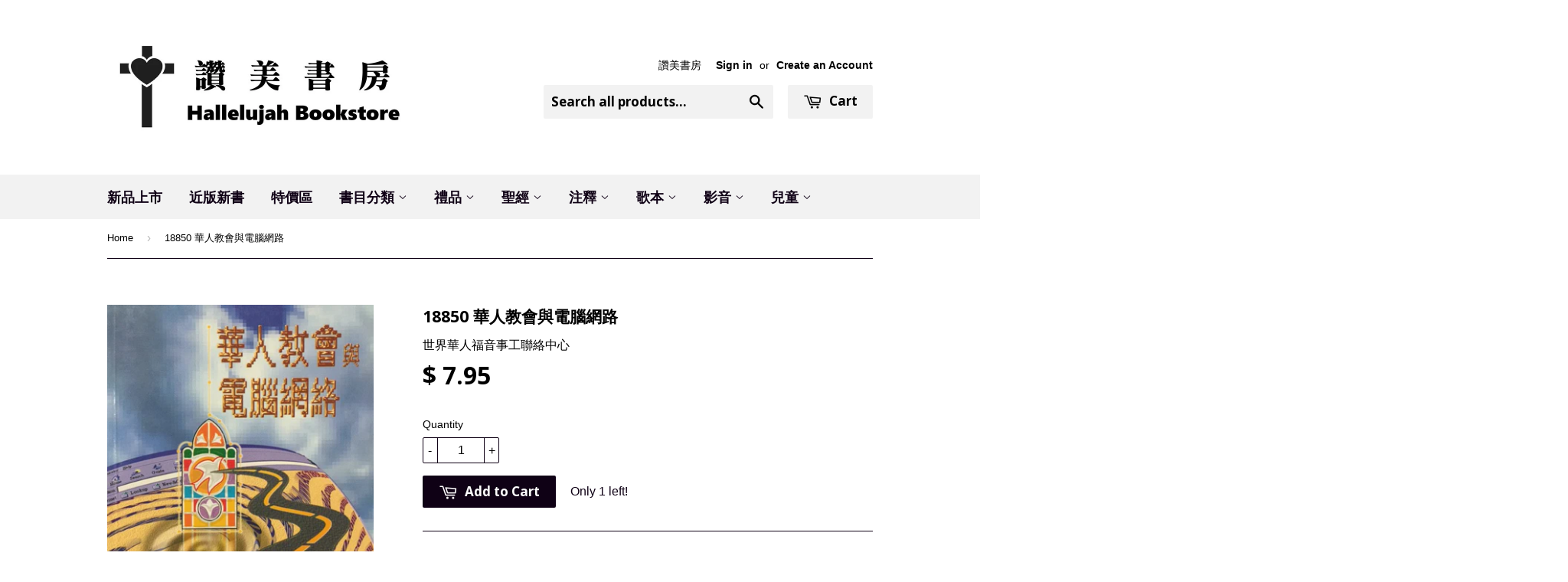

--- FILE ---
content_type: text/html; charset=utf-8
request_url: https://ccbookstore.com/products/18850
body_size: 18309
content:
<!doctype html>
<!--[if lt IE 7]><html class="no-js lt-ie9 lt-ie8 lt-ie7" lang="en"> <![endif]-->
<!--[if IE 7]><html class="no-js lt-ie9 lt-ie8" lang="en"> <![endif]-->
<!--[if IE 8]><html class="no-js lt-ie9" lang="en"> <![endif]-->
<!--[if IE 9 ]><html class="ie9 no-js"> <![endif]-->
<!--[if (gt IE 9)|!(IE)]><!--> <html class="no-touch no-js"> <!--<![endif]-->
<head>

  <!-- Basic page needs ================================================== -->
  <meta charset="utf-8">
  <meta http-equiv="X-UA-Compatible" content="IE=edge,chrome=1">

  
  <link rel="shortcut icon" href="//ccbookstore.com/cdn/shop/t/6/assets/favicon.png?v=38584816251632367901470004928" type="image/png" />
  

  <!-- Title and description ================================================== -->
  <title>
  18850 華人教會與電腦網路 &ndash; Hallelujah Bookstore
  </title>

  
  <meta name="description" content="出版社: 世 界 華 人 福 音 事 工 聯 絡 中 心  出版時間:1998 146頁 #35">
  

  <!-- Product meta ================================================== -->
  
  <meta property="og:type" content="product">
  <meta property="og:title" content="18850 	華人教會與電腦網路">
  <meta property="og:url" content="https://ccbookstore.com/products/18850">
  
  <meta property="og:image" content="http://ccbookstore.com/cdn/shop/products/7_c97f6d4e-ffe3-4c27-9fd3-510a7f40d2b4_grande.JPG?v=1455060992">
  <meta property="og:image:secure_url" content="https://ccbookstore.com/cdn/shop/products/7_c97f6d4e-ffe3-4c27-9fd3-510a7f40d2b4_grande.JPG?v=1455060992">
  
  <meta property="og:price:amount" content="7.95">
  <meta property="og:price:currency" content="USD">


  <meta property="og:description" content="出版社: 世 界 華 人 福 音 事 工 聯 絡 中 心  出版時間:1998 146頁 #35">

  <meta property="og:site_name" content="Hallelujah Bookstore">

  


<meta name="twitter:card" content="summary">



  <meta name="twitter:card" content="product">
  <meta name="twitter:title" content="18850 	華人教會與電腦網路">
  <meta name="twitter:description" content="出版社: 世 界 華 人 福 音 事 工 聯 絡 中 心 



出版時間:1998






146頁
#35



">
  <meta name="twitter:image" content="https://ccbookstore.com/cdn/shop/products/7_c97f6d4e-ffe3-4c27-9fd3-510a7f40d2b4_medium.JPG?v=1455060992">
  <meta name="twitter:image:width" content="240">
  <meta name="twitter:image:height" content="240">



  <!-- Helpers ================================================== -->
  <link rel="canonical" href="https://ccbookstore.com/products/18850">
  <meta name="viewport" content="width=device-width,initial-scale=1">

  
  <!-- Ajaxify Cart Plugin ================================================== -->
  <link href="//ccbookstore.com/cdn/shop/t/6/assets/ajaxify.scss.css?v=116500884270569156121647627966" rel="stylesheet" type="text/css" media="all" />
  

  <!-- CSS ================================================== -->
  <link href="//ccbookstore.com/cdn/shop/t/6/assets/timber.scss.css?v=87944977827447595751757015880" rel="stylesheet" type="text/css" media="all" />
  

  
    
    
    <link href="//fonts.googleapis.com/css?family=Open+Sans:700" rel="stylesheet" type="text/css" media="all" />
  


  



  <!-- Header hook for plugins ================================================== -->
  <script>window.performance && window.performance.mark && window.performance.mark('shopify.content_for_header.start');</script><meta id="shopify-digital-wallet" name="shopify-digital-wallet" content="/9943438/digital_wallets/dialog">
<meta name="shopify-checkout-api-token" content="8a537db82b53ae456117e5f044c2110f">
<link rel="alternate" type="application/json+oembed" href="https://ccbookstore.com/products/18850.oembed">
<script async="async" src="/checkouts/internal/preloads.js?locale=en-US"></script>
<link rel="preconnect" href="https://shop.app" crossorigin="anonymous">
<script async="async" src="https://shop.app/checkouts/internal/preloads.js?locale=en-US&shop_id=9943438" crossorigin="anonymous"></script>
<script id="apple-pay-shop-capabilities" type="application/json">{"shopId":9943438,"countryCode":"US","currencyCode":"USD","merchantCapabilities":["supports3DS"],"merchantId":"gid:\/\/shopify\/Shop\/9943438","merchantName":"Hallelujah Bookstore","requiredBillingContactFields":["postalAddress","email","phone"],"requiredShippingContactFields":["postalAddress","email","phone"],"shippingType":"shipping","supportedNetworks":["visa","masterCard","amex","discover","elo","jcb"],"total":{"type":"pending","label":"Hallelujah Bookstore","amount":"1.00"},"shopifyPaymentsEnabled":true,"supportsSubscriptions":true}</script>
<script id="shopify-features" type="application/json">{"accessToken":"8a537db82b53ae456117e5f044c2110f","betas":["rich-media-storefront-analytics"],"domain":"ccbookstore.com","predictiveSearch":true,"shopId":9943438,"locale":"en"}</script>
<script>var Shopify = Shopify || {};
Shopify.shop = "alleluia-bookstore.myshopify.com";
Shopify.locale = "en";
Shopify.currency = {"active":"USD","rate":"1.0"};
Shopify.country = "US";
Shopify.theme = {"name":"Supply","id":45388356,"schema_name":null,"schema_version":null,"theme_store_id":679,"role":"main"};
Shopify.theme.handle = "null";
Shopify.theme.style = {"id":null,"handle":null};
Shopify.cdnHost = "ccbookstore.com/cdn";
Shopify.routes = Shopify.routes || {};
Shopify.routes.root = "/";</script>
<script type="module">!function(o){(o.Shopify=o.Shopify||{}).modules=!0}(window);</script>
<script>!function(o){function n(){var o=[];function n(){o.push(Array.prototype.slice.apply(arguments))}return n.q=o,n}var t=o.Shopify=o.Shopify||{};t.loadFeatures=n(),t.autoloadFeatures=n()}(window);</script>
<script>
  window.ShopifyPay = window.ShopifyPay || {};
  window.ShopifyPay.apiHost = "shop.app\/pay";
  window.ShopifyPay.redirectState = null;
</script>
<script id="shop-js-analytics" type="application/json">{"pageType":"product"}</script>
<script defer="defer" async type="module" src="//ccbookstore.com/cdn/shopifycloud/shop-js/modules/v2/client.init-shop-cart-sync_BT-GjEfc.en.esm.js"></script>
<script defer="defer" async type="module" src="//ccbookstore.com/cdn/shopifycloud/shop-js/modules/v2/chunk.common_D58fp_Oc.esm.js"></script>
<script defer="defer" async type="module" src="//ccbookstore.com/cdn/shopifycloud/shop-js/modules/v2/chunk.modal_xMitdFEc.esm.js"></script>
<script type="module">
  await import("//ccbookstore.com/cdn/shopifycloud/shop-js/modules/v2/client.init-shop-cart-sync_BT-GjEfc.en.esm.js");
await import("//ccbookstore.com/cdn/shopifycloud/shop-js/modules/v2/chunk.common_D58fp_Oc.esm.js");
await import("//ccbookstore.com/cdn/shopifycloud/shop-js/modules/v2/chunk.modal_xMitdFEc.esm.js");

  window.Shopify.SignInWithShop?.initShopCartSync?.({"fedCMEnabled":true,"windoidEnabled":true});

</script>
<script>
  window.Shopify = window.Shopify || {};
  if (!window.Shopify.featureAssets) window.Shopify.featureAssets = {};
  window.Shopify.featureAssets['shop-js'] = {"shop-cart-sync":["modules/v2/client.shop-cart-sync_DZOKe7Ll.en.esm.js","modules/v2/chunk.common_D58fp_Oc.esm.js","modules/v2/chunk.modal_xMitdFEc.esm.js"],"init-fed-cm":["modules/v2/client.init-fed-cm_B6oLuCjv.en.esm.js","modules/v2/chunk.common_D58fp_Oc.esm.js","modules/v2/chunk.modal_xMitdFEc.esm.js"],"shop-cash-offers":["modules/v2/client.shop-cash-offers_D2sdYoxE.en.esm.js","modules/v2/chunk.common_D58fp_Oc.esm.js","modules/v2/chunk.modal_xMitdFEc.esm.js"],"shop-login-button":["modules/v2/client.shop-login-button_QeVjl5Y3.en.esm.js","modules/v2/chunk.common_D58fp_Oc.esm.js","modules/v2/chunk.modal_xMitdFEc.esm.js"],"pay-button":["modules/v2/client.pay-button_DXTOsIq6.en.esm.js","modules/v2/chunk.common_D58fp_Oc.esm.js","modules/v2/chunk.modal_xMitdFEc.esm.js"],"shop-button":["modules/v2/client.shop-button_DQZHx9pm.en.esm.js","modules/v2/chunk.common_D58fp_Oc.esm.js","modules/v2/chunk.modal_xMitdFEc.esm.js"],"avatar":["modules/v2/client.avatar_BTnouDA3.en.esm.js"],"init-windoid":["modules/v2/client.init-windoid_CR1B-cfM.en.esm.js","modules/v2/chunk.common_D58fp_Oc.esm.js","modules/v2/chunk.modal_xMitdFEc.esm.js"],"init-shop-for-new-customer-accounts":["modules/v2/client.init-shop-for-new-customer-accounts_C_vY_xzh.en.esm.js","modules/v2/client.shop-login-button_QeVjl5Y3.en.esm.js","modules/v2/chunk.common_D58fp_Oc.esm.js","modules/v2/chunk.modal_xMitdFEc.esm.js"],"init-shop-email-lookup-coordinator":["modules/v2/client.init-shop-email-lookup-coordinator_BI7n9ZSv.en.esm.js","modules/v2/chunk.common_D58fp_Oc.esm.js","modules/v2/chunk.modal_xMitdFEc.esm.js"],"init-shop-cart-sync":["modules/v2/client.init-shop-cart-sync_BT-GjEfc.en.esm.js","modules/v2/chunk.common_D58fp_Oc.esm.js","modules/v2/chunk.modal_xMitdFEc.esm.js"],"shop-toast-manager":["modules/v2/client.shop-toast-manager_DiYdP3xc.en.esm.js","modules/v2/chunk.common_D58fp_Oc.esm.js","modules/v2/chunk.modal_xMitdFEc.esm.js"],"init-customer-accounts":["modules/v2/client.init-customer-accounts_D9ZNqS-Q.en.esm.js","modules/v2/client.shop-login-button_QeVjl5Y3.en.esm.js","modules/v2/chunk.common_D58fp_Oc.esm.js","modules/v2/chunk.modal_xMitdFEc.esm.js"],"init-customer-accounts-sign-up":["modules/v2/client.init-customer-accounts-sign-up_iGw4briv.en.esm.js","modules/v2/client.shop-login-button_QeVjl5Y3.en.esm.js","modules/v2/chunk.common_D58fp_Oc.esm.js","modules/v2/chunk.modal_xMitdFEc.esm.js"],"shop-follow-button":["modules/v2/client.shop-follow-button_CqMgW2wH.en.esm.js","modules/v2/chunk.common_D58fp_Oc.esm.js","modules/v2/chunk.modal_xMitdFEc.esm.js"],"checkout-modal":["modules/v2/client.checkout-modal_xHeaAweL.en.esm.js","modules/v2/chunk.common_D58fp_Oc.esm.js","modules/v2/chunk.modal_xMitdFEc.esm.js"],"shop-login":["modules/v2/client.shop-login_D91U-Q7h.en.esm.js","modules/v2/chunk.common_D58fp_Oc.esm.js","modules/v2/chunk.modal_xMitdFEc.esm.js"],"lead-capture":["modules/v2/client.lead-capture_BJmE1dJe.en.esm.js","modules/v2/chunk.common_D58fp_Oc.esm.js","modules/v2/chunk.modal_xMitdFEc.esm.js"],"payment-terms":["modules/v2/client.payment-terms_Ci9AEqFq.en.esm.js","modules/v2/chunk.common_D58fp_Oc.esm.js","modules/v2/chunk.modal_xMitdFEc.esm.js"]};
</script>
<script id="__st">var __st={"a":9943438,"offset":-28800,"reqid":"c5b2596f-8e51-43e1-9ea9-a39dbba380ea-1769317923","pageurl":"ccbookstore.com\/products\/18850","u":"f5fcb46a8f82","p":"product","rtyp":"product","rid":4362588100};</script>
<script>window.ShopifyPaypalV4VisibilityTracking = true;</script>
<script id="captcha-bootstrap">!function(){'use strict';const t='contact',e='account',n='new_comment',o=[[t,t],['blogs',n],['comments',n],[t,'customer']],c=[[e,'customer_login'],[e,'guest_login'],[e,'recover_customer_password'],[e,'create_customer']],r=t=>t.map((([t,e])=>`form[action*='/${t}']:not([data-nocaptcha='true']) input[name='form_type'][value='${e}']`)).join(','),a=t=>()=>t?[...document.querySelectorAll(t)].map((t=>t.form)):[];function s(){const t=[...o],e=r(t);return a(e)}const i='password',u='form_key',d=['recaptcha-v3-token','g-recaptcha-response','h-captcha-response',i],f=()=>{try{return window.sessionStorage}catch{return}},m='__shopify_v',_=t=>t.elements[u];function p(t,e,n=!1){try{const o=window.sessionStorage,c=JSON.parse(o.getItem(e)),{data:r}=function(t){const{data:e,action:n}=t;return t[m]||n?{data:e,action:n}:{data:t,action:n}}(c);for(const[e,n]of Object.entries(r))t.elements[e]&&(t.elements[e].value=n);n&&o.removeItem(e)}catch(o){console.error('form repopulation failed',{error:o})}}const l='form_type',E='cptcha';function T(t){t.dataset[E]=!0}const w=window,h=w.document,L='Shopify',v='ce_forms',y='captcha';let A=!1;((t,e)=>{const n=(g='f06e6c50-85a8-45c8-87d0-21a2b65856fe',I='https://cdn.shopify.com/shopifycloud/storefront-forms-hcaptcha/ce_storefront_forms_captcha_hcaptcha.v1.5.2.iife.js',D={infoText:'Protected by hCaptcha',privacyText:'Privacy',termsText:'Terms'},(t,e,n)=>{const o=w[L][v],c=o.bindForm;if(c)return c(t,g,e,D).then(n);var r;o.q.push([[t,g,e,D],n]),r=I,A||(h.body.append(Object.assign(h.createElement('script'),{id:'captcha-provider',async:!0,src:r})),A=!0)});var g,I,D;w[L]=w[L]||{},w[L][v]=w[L][v]||{},w[L][v].q=[],w[L][y]=w[L][y]||{},w[L][y].protect=function(t,e){n(t,void 0,e),T(t)},Object.freeze(w[L][y]),function(t,e,n,w,h,L){const[v,y,A,g]=function(t,e,n){const i=e?o:[],u=t?c:[],d=[...i,...u],f=r(d),m=r(i),_=r(d.filter((([t,e])=>n.includes(e))));return[a(f),a(m),a(_),s()]}(w,h,L),I=t=>{const e=t.target;return e instanceof HTMLFormElement?e:e&&e.form},D=t=>v().includes(t);t.addEventListener('submit',(t=>{const e=I(t);if(!e)return;const n=D(e)&&!e.dataset.hcaptchaBound&&!e.dataset.recaptchaBound,o=_(e),c=g().includes(e)&&(!o||!o.value);(n||c)&&t.preventDefault(),c&&!n&&(function(t){try{if(!f())return;!function(t){const e=f();if(!e)return;const n=_(t);if(!n)return;const o=n.value;o&&e.removeItem(o)}(t);const e=Array.from(Array(32),(()=>Math.random().toString(36)[2])).join('');!function(t,e){_(t)||t.append(Object.assign(document.createElement('input'),{type:'hidden',name:u})),t.elements[u].value=e}(t,e),function(t,e){const n=f();if(!n)return;const o=[...t.querySelectorAll(`input[type='${i}']`)].map((({name:t})=>t)),c=[...d,...o],r={};for(const[a,s]of new FormData(t).entries())c.includes(a)||(r[a]=s);n.setItem(e,JSON.stringify({[m]:1,action:t.action,data:r}))}(t,e)}catch(e){console.error('failed to persist form',e)}}(e),e.submit())}));const S=(t,e)=>{t&&!t.dataset[E]&&(n(t,e.some((e=>e===t))),T(t))};for(const o of['focusin','change'])t.addEventListener(o,(t=>{const e=I(t);D(e)&&S(e,y())}));const B=e.get('form_key'),M=e.get(l),P=B&&M;t.addEventListener('DOMContentLoaded',(()=>{const t=y();if(P)for(const e of t)e.elements[l].value===M&&p(e,B);[...new Set([...A(),...v().filter((t=>'true'===t.dataset.shopifyCaptcha))])].forEach((e=>S(e,t)))}))}(h,new URLSearchParams(w.location.search),n,t,e,['guest_login'])})(!0,!0)}();</script>
<script integrity="sha256-4kQ18oKyAcykRKYeNunJcIwy7WH5gtpwJnB7kiuLZ1E=" data-source-attribution="shopify.loadfeatures" defer="defer" src="//ccbookstore.com/cdn/shopifycloud/storefront/assets/storefront/load_feature-a0a9edcb.js" crossorigin="anonymous"></script>
<script crossorigin="anonymous" defer="defer" src="//ccbookstore.com/cdn/shopifycloud/storefront/assets/shopify_pay/storefront-65b4c6d7.js?v=20250812"></script>
<script data-source-attribution="shopify.dynamic_checkout.dynamic.init">var Shopify=Shopify||{};Shopify.PaymentButton=Shopify.PaymentButton||{isStorefrontPortableWallets:!0,init:function(){window.Shopify.PaymentButton.init=function(){};var t=document.createElement("script");t.src="https://ccbookstore.com/cdn/shopifycloud/portable-wallets/latest/portable-wallets.en.js",t.type="module",document.head.appendChild(t)}};
</script>
<script data-source-attribution="shopify.dynamic_checkout.buyer_consent">
  function portableWalletsHideBuyerConsent(e){var t=document.getElementById("shopify-buyer-consent"),n=document.getElementById("shopify-subscription-policy-button");t&&n&&(t.classList.add("hidden"),t.setAttribute("aria-hidden","true"),n.removeEventListener("click",e))}function portableWalletsShowBuyerConsent(e){var t=document.getElementById("shopify-buyer-consent"),n=document.getElementById("shopify-subscription-policy-button");t&&n&&(t.classList.remove("hidden"),t.removeAttribute("aria-hidden"),n.addEventListener("click",e))}window.Shopify?.PaymentButton&&(window.Shopify.PaymentButton.hideBuyerConsent=portableWalletsHideBuyerConsent,window.Shopify.PaymentButton.showBuyerConsent=portableWalletsShowBuyerConsent);
</script>
<script data-source-attribution="shopify.dynamic_checkout.cart.bootstrap">document.addEventListener("DOMContentLoaded",(function(){function t(){return document.querySelector("shopify-accelerated-checkout-cart, shopify-accelerated-checkout")}if(t())Shopify.PaymentButton.init();else{new MutationObserver((function(e,n){t()&&(Shopify.PaymentButton.init(),n.disconnect())})).observe(document.body,{childList:!0,subtree:!0})}}));
</script>
<link id="shopify-accelerated-checkout-styles" rel="stylesheet" media="screen" href="https://ccbookstore.com/cdn/shopifycloud/portable-wallets/latest/accelerated-checkout-backwards-compat.css" crossorigin="anonymous">
<style id="shopify-accelerated-checkout-cart">
        #shopify-buyer-consent {
  margin-top: 1em;
  display: inline-block;
  width: 100%;
}

#shopify-buyer-consent.hidden {
  display: none;
}

#shopify-subscription-policy-button {
  background: none;
  border: none;
  padding: 0;
  text-decoration: underline;
  font-size: inherit;
  cursor: pointer;
}

#shopify-subscription-policy-button::before {
  box-shadow: none;
}

      </style>

<script>window.performance && window.performance.mark && window.performance.mark('shopify.content_for_header.end');</script>

  

<!--[if lt IE 9]>
<script src="//cdnjs.cloudflare.com/ajax/libs/html5shiv/3.7.2/html5shiv.min.js" type="text/javascript"></script>
<script src="//ccbookstore.com/cdn/shop/t/6/assets/respond.min.js?v=52248677837542619231443553852" type="text/javascript"></script>
<link href="//ccbookstore.com/cdn/shop/t/6/assets/respond-proxy.html" id="respond-proxy" rel="respond-proxy" />
<link href="//ccbookstore.com/search?q=7dbfa9c16114e07e067d1816f951d03d" id="respond-redirect" rel="respond-redirect" />
<script src="//ccbookstore.com/search?q=7dbfa9c16114e07e067d1816f951d03d" type="text/javascript"></script>
<![endif]-->
<!--[if (lte IE 9) ]><script src="//ccbookstore.com/cdn/shop/t/6/assets/match-media.min.js?v=159635276924582161481443553852" type="text/javascript"></script><![endif]-->


  
  

  <script src="//ajax.googleapis.com/ajax/libs/jquery/1.11.0/jquery.min.js" type="text/javascript"></script>
  <script src="//ccbookstore.com/cdn/shop/t/6/assets/modernizr.min.js?v=26620055551102246001443553852" type="text/javascript"></script>

<link href="https://monorail-edge.shopifysvc.com" rel="dns-prefetch">
<script>(function(){if ("sendBeacon" in navigator && "performance" in window) {try {var session_token_from_headers = performance.getEntriesByType('navigation')[0].serverTiming.find(x => x.name == '_s').description;} catch {var session_token_from_headers = undefined;}var session_cookie_matches = document.cookie.match(/_shopify_s=([^;]*)/);var session_token_from_cookie = session_cookie_matches && session_cookie_matches.length === 2 ? session_cookie_matches[1] : "";var session_token = session_token_from_headers || session_token_from_cookie || "";function handle_abandonment_event(e) {var entries = performance.getEntries().filter(function(entry) {return /monorail-edge.shopifysvc.com/.test(entry.name);});if (!window.abandonment_tracked && entries.length === 0) {window.abandonment_tracked = true;var currentMs = Date.now();var navigation_start = performance.timing.navigationStart;var payload = {shop_id: 9943438,url: window.location.href,navigation_start,duration: currentMs - navigation_start,session_token,page_type: "product"};window.navigator.sendBeacon("https://monorail-edge.shopifysvc.com/v1/produce", JSON.stringify({schema_id: "online_store_buyer_site_abandonment/1.1",payload: payload,metadata: {event_created_at_ms: currentMs,event_sent_at_ms: currentMs}}));}}window.addEventListener('pagehide', handle_abandonment_event);}}());</script>
<script id="web-pixels-manager-setup">(function e(e,d,r,n,o){if(void 0===o&&(o={}),!Boolean(null===(a=null===(i=window.Shopify)||void 0===i?void 0:i.analytics)||void 0===a?void 0:a.replayQueue)){var i,a;window.Shopify=window.Shopify||{};var t=window.Shopify;t.analytics=t.analytics||{};var s=t.analytics;s.replayQueue=[],s.publish=function(e,d,r){return s.replayQueue.push([e,d,r]),!0};try{self.performance.mark("wpm:start")}catch(e){}var l=function(){var e={modern:/Edge?\/(1{2}[4-9]|1[2-9]\d|[2-9]\d{2}|\d{4,})\.\d+(\.\d+|)|Firefox\/(1{2}[4-9]|1[2-9]\d|[2-9]\d{2}|\d{4,})\.\d+(\.\d+|)|Chrom(ium|e)\/(9{2}|\d{3,})\.\d+(\.\d+|)|(Maci|X1{2}).+ Version\/(15\.\d+|(1[6-9]|[2-9]\d|\d{3,})\.\d+)([,.]\d+|)( \(\w+\)|)( Mobile\/\w+|) Safari\/|Chrome.+OPR\/(9{2}|\d{3,})\.\d+\.\d+|(CPU[ +]OS|iPhone[ +]OS|CPU[ +]iPhone|CPU IPhone OS|CPU iPad OS)[ +]+(15[._]\d+|(1[6-9]|[2-9]\d|\d{3,})[._]\d+)([._]\d+|)|Android:?[ /-](13[3-9]|1[4-9]\d|[2-9]\d{2}|\d{4,})(\.\d+|)(\.\d+|)|Android.+Firefox\/(13[5-9]|1[4-9]\d|[2-9]\d{2}|\d{4,})\.\d+(\.\d+|)|Android.+Chrom(ium|e)\/(13[3-9]|1[4-9]\d|[2-9]\d{2}|\d{4,})\.\d+(\.\d+|)|SamsungBrowser\/([2-9]\d|\d{3,})\.\d+/,legacy:/Edge?\/(1[6-9]|[2-9]\d|\d{3,})\.\d+(\.\d+|)|Firefox\/(5[4-9]|[6-9]\d|\d{3,})\.\d+(\.\d+|)|Chrom(ium|e)\/(5[1-9]|[6-9]\d|\d{3,})\.\d+(\.\d+|)([\d.]+$|.*Safari\/(?![\d.]+ Edge\/[\d.]+$))|(Maci|X1{2}).+ Version\/(10\.\d+|(1[1-9]|[2-9]\d|\d{3,})\.\d+)([,.]\d+|)( \(\w+\)|)( Mobile\/\w+|) Safari\/|Chrome.+OPR\/(3[89]|[4-9]\d|\d{3,})\.\d+\.\d+|(CPU[ +]OS|iPhone[ +]OS|CPU[ +]iPhone|CPU IPhone OS|CPU iPad OS)[ +]+(10[._]\d+|(1[1-9]|[2-9]\d|\d{3,})[._]\d+)([._]\d+|)|Android:?[ /-](13[3-9]|1[4-9]\d|[2-9]\d{2}|\d{4,})(\.\d+|)(\.\d+|)|Mobile Safari.+OPR\/([89]\d|\d{3,})\.\d+\.\d+|Android.+Firefox\/(13[5-9]|1[4-9]\d|[2-9]\d{2}|\d{4,})\.\d+(\.\d+|)|Android.+Chrom(ium|e)\/(13[3-9]|1[4-9]\d|[2-9]\d{2}|\d{4,})\.\d+(\.\d+|)|Android.+(UC? ?Browser|UCWEB|U3)[ /]?(15\.([5-9]|\d{2,})|(1[6-9]|[2-9]\d|\d{3,})\.\d+)\.\d+|SamsungBrowser\/(5\.\d+|([6-9]|\d{2,})\.\d+)|Android.+MQ{2}Browser\/(14(\.(9|\d{2,})|)|(1[5-9]|[2-9]\d|\d{3,})(\.\d+|))(\.\d+|)|K[Aa][Ii]OS\/(3\.\d+|([4-9]|\d{2,})\.\d+)(\.\d+|)/},d=e.modern,r=e.legacy,n=navigator.userAgent;return n.match(d)?"modern":n.match(r)?"legacy":"unknown"}(),u="modern"===l?"modern":"legacy",c=(null!=n?n:{modern:"",legacy:""})[u],f=function(e){return[e.baseUrl,"/wpm","/b",e.hashVersion,"modern"===e.buildTarget?"m":"l",".js"].join("")}({baseUrl:d,hashVersion:r,buildTarget:u}),m=function(e){var d=e.version,r=e.bundleTarget,n=e.surface,o=e.pageUrl,i=e.monorailEndpoint;return{emit:function(e){var a=e.status,t=e.errorMsg,s=(new Date).getTime(),l=JSON.stringify({metadata:{event_sent_at_ms:s},events:[{schema_id:"web_pixels_manager_load/3.1",payload:{version:d,bundle_target:r,page_url:o,status:a,surface:n,error_msg:t},metadata:{event_created_at_ms:s}}]});if(!i)return console&&console.warn&&console.warn("[Web Pixels Manager] No Monorail endpoint provided, skipping logging."),!1;try{return self.navigator.sendBeacon.bind(self.navigator)(i,l)}catch(e){}var u=new XMLHttpRequest;try{return u.open("POST",i,!0),u.setRequestHeader("Content-Type","text/plain"),u.send(l),!0}catch(e){return console&&console.warn&&console.warn("[Web Pixels Manager] Got an unhandled error while logging to Monorail."),!1}}}}({version:r,bundleTarget:l,surface:e.surface,pageUrl:self.location.href,monorailEndpoint:e.monorailEndpoint});try{o.browserTarget=l,function(e){var d=e.src,r=e.async,n=void 0===r||r,o=e.onload,i=e.onerror,a=e.sri,t=e.scriptDataAttributes,s=void 0===t?{}:t,l=document.createElement("script"),u=document.querySelector("head"),c=document.querySelector("body");if(l.async=n,l.src=d,a&&(l.integrity=a,l.crossOrigin="anonymous"),s)for(var f in s)if(Object.prototype.hasOwnProperty.call(s,f))try{l.dataset[f]=s[f]}catch(e){}if(o&&l.addEventListener("load",o),i&&l.addEventListener("error",i),u)u.appendChild(l);else{if(!c)throw new Error("Did not find a head or body element to append the script");c.appendChild(l)}}({src:f,async:!0,onload:function(){if(!function(){var e,d;return Boolean(null===(d=null===(e=window.Shopify)||void 0===e?void 0:e.analytics)||void 0===d?void 0:d.initialized)}()){var d=window.webPixelsManager.init(e)||void 0;if(d){var r=window.Shopify.analytics;r.replayQueue.forEach((function(e){var r=e[0],n=e[1],o=e[2];d.publishCustomEvent(r,n,o)})),r.replayQueue=[],r.publish=d.publishCustomEvent,r.visitor=d.visitor,r.initialized=!0}}},onerror:function(){return m.emit({status:"failed",errorMsg:"".concat(f," has failed to load")})},sri:function(e){var d=/^sha384-[A-Za-z0-9+/=]+$/;return"string"==typeof e&&d.test(e)}(c)?c:"",scriptDataAttributes:o}),m.emit({status:"loading"})}catch(e){m.emit({status:"failed",errorMsg:(null==e?void 0:e.message)||"Unknown error"})}}})({shopId: 9943438,storefrontBaseUrl: "https://ccbookstore.com",extensionsBaseUrl: "https://extensions.shopifycdn.com/cdn/shopifycloud/web-pixels-manager",monorailEndpoint: "https://monorail-edge.shopifysvc.com/unstable/produce_batch",surface: "storefront-renderer",enabledBetaFlags: ["2dca8a86"],webPixelsConfigList: [{"id":"shopify-app-pixel","configuration":"{}","eventPayloadVersion":"v1","runtimeContext":"STRICT","scriptVersion":"0450","apiClientId":"shopify-pixel","type":"APP","privacyPurposes":["ANALYTICS","MARKETING"]},{"id":"shopify-custom-pixel","eventPayloadVersion":"v1","runtimeContext":"LAX","scriptVersion":"0450","apiClientId":"shopify-pixel","type":"CUSTOM","privacyPurposes":["ANALYTICS","MARKETING"]}],isMerchantRequest: false,initData: {"shop":{"name":"Hallelujah Bookstore","paymentSettings":{"currencyCode":"USD"},"myshopifyDomain":"alleluia-bookstore.myshopify.com","countryCode":"US","storefrontUrl":"https:\/\/ccbookstore.com"},"customer":null,"cart":null,"checkout":null,"productVariants":[{"price":{"amount":7.95,"currencyCode":"USD"},"product":{"title":"18850 \t華人教會與電腦網路","vendor":"世界華人福音事工聯絡中心","id":"4362588100","untranslatedTitle":"18850 \t華人教會與電腦網路","url":"\/products\/18850","type":"Book"},"id":"14589395780","image":{"src":"\/\/ccbookstore.com\/cdn\/shop\/products\/7_c97f6d4e-ffe3-4c27-9fd3-510a7f40d2b4.JPG?v=1455060992"},"sku":"","title":"Default Title","untranslatedTitle":"Default Title"}],"purchasingCompany":null},},"https://ccbookstore.com/cdn","fcfee988w5aeb613cpc8e4bc33m6693e112",{"modern":"","legacy":""},{"shopId":"9943438","storefrontBaseUrl":"https:\/\/ccbookstore.com","extensionBaseUrl":"https:\/\/extensions.shopifycdn.com\/cdn\/shopifycloud\/web-pixels-manager","surface":"storefront-renderer","enabledBetaFlags":"[\"2dca8a86\"]","isMerchantRequest":"false","hashVersion":"fcfee988w5aeb613cpc8e4bc33m6693e112","publish":"custom","events":"[[\"page_viewed\",{}],[\"product_viewed\",{\"productVariant\":{\"price\":{\"amount\":7.95,\"currencyCode\":\"USD\"},\"product\":{\"title\":\"18850 \\t華人教會與電腦網路\",\"vendor\":\"世界華人福音事工聯絡中心\",\"id\":\"4362588100\",\"untranslatedTitle\":\"18850 \\t華人教會與電腦網路\",\"url\":\"\/products\/18850\",\"type\":\"Book\"},\"id\":\"14589395780\",\"image\":{\"src\":\"\/\/ccbookstore.com\/cdn\/shop\/products\/7_c97f6d4e-ffe3-4c27-9fd3-510a7f40d2b4.JPG?v=1455060992\"},\"sku\":\"\",\"title\":\"Default Title\",\"untranslatedTitle\":\"Default Title\"}}]]"});</script><script>
  window.ShopifyAnalytics = window.ShopifyAnalytics || {};
  window.ShopifyAnalytics.meta = window.ShopifyAnalytics.meta || {};
  window.ShopifyAnalytics.meta.currency = 'USD';
  var meta = {"product":{"id":4362588100,"gid":"gid:\/\/shopify\/Product\/4362588100","vendor":"世界華人福音事工聯絡中心","type":"Book","handle":"18850","variants":[{"id":14589395780,"price":795,"name":"18850 \t華人教會與電腦網路","public_title":null,"sku":""}],"remote":false},"page":{"pageType":"product","resourceType":"product","resourceId":4362588100,"requestId":"c5b2596f-8e51-43e1-9ea9-a39dbba380ea-1769317923"}};
  for (var attr in meta) {
    window.ShopifyAnalytics.meta[attr] = meta[attr];
  }
</script>
<script class="analytics">
  (function () {
    var customDocumentWrite = function(content) {
      var jquery = null;

      if (window.jQuery) {
        jquery = window.jQuery;
      } else if (window.Checkout && window.Checkout.$) {
        jquery = window.Checkout.$;
      }

      if (jquery) {
        jquery('body').append(content);
      }
    };

    var hasLoggedConversion = function(token) {
      if (token) {
        return document.cookie.indexOf('loggedConversion=' + token) !== -1;
      }
      return false;
    }

    var setCookieIfConversion = function(token) {
      if (token) {
        var twoMonthsFromNow = new Date(Date.now());
        twoMonthsFromNow.setMonth(twoMonthsFromNow.getMonth() + 2);

        document.cookie = 'loggedConversion=' + token + '; expires=' + twoMonthsFromNow;
      }
    }

    var trekkie = window.ShopifyAnalytics.lib = window.trekkie = window.trekkie || [];
    if (trekkie.integrations) {
      return;
    }
    trekkie.methods = [
      'identify',
      'page',
      'ready',
      'track',
      'trackForm',
      'trackLink'
    ];
    trekkie.factory = function(method) {
      return function() {
        var args = Array.prototype.slice.call(arguments);
        args.unshift(method);
        trekkie.push(args);
        return trekkie;
      };
    };
    for (var i = 0; i < trekkie.methods.length; i++) {
      var key = trekkie.methods[i];
      trekkie[key] = trekkie.factory(key);
    }
    trekkie.load = function(config) {
      trekkie.config = config || {};
      trekkie.config.initialDocumentCookie = document.cookie;
      var first = document.getElementsByTagName('script')[0];
      var script = document.createElement('script');
      script.type = 'text/javascript';
      script.onerror = function(e) {
        var scriptFallback = document.createElement('script');
        scriptFallback.type = 'text/javascript';
        scriptFallback.onerror = function(error) {
                var Monorail = {
      produce: function produce(monorailDomain, schemaId, payload) {
        var currentMs = new Date().getTime();
        var event = {
          schema_id: schemaId,
          payload: payload,
          metadata: {
            event_created_at_ms: currentMs,
            event_sent_at_ms: currentMs
          }
        };
        return Monorail.sendRequest("https://" + monorailDomain + "/v1/produce", JSON.stringify(event));
      },
      sendRequest: function sendRequest(endpointUrl, payload) {
        // Try the sendBeacon API
        if (window && window.navigator && typeof window.navigator.sendBeacon === 'function' && typeof window.Blob === 'function' && !Monorail.isIos12()) {
          var blobData = new window.Blob([payload], {
            type: 'text/plain'
          });

          if (window.navigator.sendBeacon(endpointUrl, blobData)) {
            return true;
          } // sendBeacon was not successful

        } // XHR beacon

        var xhr = new XMLHttpRequest();

        try {
          xhr.open('POST', endpointUrl);
          xhr.setRequestHeader('Content-Type', 'text/plain');
          xhr.send(payload);
        } catch (e) {
          console.log(e);
        }

        return false;
      },
      isIos12: function isIos12() {
        return window.navigator.userAgent.lastIndexOf('iPhone; CPU iPhone OS 12_') !== -1 || window.navigator.userAgent.lastIndexOf('iPad; CPU OS 12_') !== -1;
      }
    };
    Monorail.produce('monorail-edge.shopifysvc.com',
      'trekkie_storefront_load_errors/1.1',
      {shop_id: 9943438,
      theme_id: 45388356,
      app_name: "storefront",
      context_url: window.location.href,
      source_url: "//ccbookstore.com/cdn/s/trekkie.storefront.8d95595f799fbf7e1d32231b9a28fd43b70c67d3.min.js"});

        };
        scriptFallback.async = true;
        scriptFallback.src = '//ccbookstore.com/cdn/s/trekkie.storefront.8d95595f799fbf7e1d32231b9a28fd43b70c67d3.min.js';
        first.parentNode.insertBefore(scriptFallback, first);
      };
      script.async = true;
      script.src = '//ccbookstore.com/cdn/s/trekkie.storefront.8d95595f799fbf7e1d32231b9a28fd43b70c67d3.min.js';
      first.parentNode.insertBefore(script, first);
    };
    trekkie.load(
      {"Trekkie":{"appName":"storefront","development":false,"defaultAttributes":{"shopId":9943438,"isMerchantRequest":null,"themeId":45388356,"themeCityHash":"16764978027149506558","contentLanguage":"en","currency":"USD","eventMetadataId":"d7b55f29-ec82-4126-b522-e63eb9742218"},"isServerSideCookieWritingEnabled":true,"monorailRegion":"shop_domain","enabledBetaFlags":["65f19447"]},"Session Attribution":{},"S2S":{"facebookCapiEnabled":false,"source":"trekkie-storefront-renderer","apiClientId":580111}}
    );

    var loaded = false;
    trekkie.ready(function() {
      if (loaded) return;
      loaded = true;

      window.ShopifyAnalytics.lib = window.trekkie;

      var originalDocumentWrite = document.write;
      document.write = customDocumentWrite;
      try { window.ShopifyAnalytics.merchantGoogleAnalytics.call(this); } catch(error) {};
      document.write = originalDocumentWrite;

      window.ShopifyAnalytics.lib.page(null,{"pageType":"product","resourceType":"product","resourceId":4362588100,"requestId":"c5b2596f-8e51-43e1-9ea9-a39dbba380ea-1769317923","shopifyEmitted":true});

      var match = window.location.pathname.match(/checkouts\/(.+)\/(thank_you|post_purchase)/)
      var token = match? match[1]: undefined;
      if (!hasLoggedConversion(token)) {
        setCookieIfConversion(token);
        window.ShopifyAnalytics.lib.track("Viewed Product",{"currency":"USD","variantId":14589395780,"productId":4362588100,"productGid":"gid:\/\/shopify\/Product\/4362588100","name":"18850 \t華人教會與電腦網路","price":"7.95","sku":"","brand":"世界華人福音事工聯絡中心","variant":null,"category":"Book","nonInteraction":true,"remote":false},undefined,undefined,{"shopifyEmitted":true});
      window.ShopifyAnalytics.lib.track("monorail:\/\/trekkie_storefront_viewed_product\/1.1",{"currency":"USD","variantId":14589395780,"productId":4362588100,"productGid":"gid:\/\/shopify\/Product\/4362588100","name":"18850 \t華人教會與電腦網路","price":"7.95","sku":"","brand":"世界華人福音事工聯絡中心","variant":null,"category":"Book","nonInteraction":true,"remote":false,"referer":"https:\/\/ccbookstore.com\/products\/18850"});
      }
    });


        var eventsListenerScript = document.createElement('script');
        eventsListenerScript.async = true;
        eventsListenerScript.src = "//ccbookstore.com/cdn/shopifycloud/storefront/assets/shop_events_listener-3da45d37.js";
        document.getElementsByTagName('head')[0].appendChild(eventsListenerScript);

})();</script>
<script
  defer
  src="https://ccbookstore.com/cdn/shopifycloud/perf-kit/shopify-perf-kit-3.0.4.min.js"
  data-application="storefront-renderer"
  data-shop-id="9943438"
  data-render-region="gcp-us-east1"
  data-page-type="product"
  data-theme-instance-id="45388356"
  data-theme-name=""
  data-theme-version=""
  data-monorail-region="shop_domain"
  data-resource-timing-sampling-rate="10"
  data-shs="true"
  data-shs-beacon="true"
  data-shs-export-with-fetch="true"
  data-shs-logs-sample-rate="1"
  data-shs-beacon-endpoint="https://ccbookstore.com/api/collect"
></script>
</head>

<body id="18850" class="template-product" >

  <header class="site-header" role="banner">
    <div class="wrapper">

      <div class="grid--full">
        <div class="grid-item large--one-half">
          
            <div class="h1 header-logo" itemscope itemtype="http://schema.org/Organization">
          
            
              <a href="/" itemprop="url">
                <img src="//ccbookstore.com/cdn/shop/t/6/assets/logo.png?v=168826497180844942471716930066" alt="Hallelujah Bookstore" itemprop="logo">
              </a>
            
          
            </div>
          
        </div>

        <div class="grid-item large--one-half text-center large--text-right">
          
            <div class="site-header--text-links">
              
                讚美書房
              

              
                <span class="site-header--meta-links medium-down--hide">
                  
                    <a href="/account/login" id="customer_login_link">Sign in</a>
                    
                    <span class="site-header--spacer">or</span>
                    <a href="/account/register" id="customer_register_link">Create an Account</a>
                    
                  
                </span>
              
            </div>

            <br class="medium-down--hide">
          

          <form action="/search" method="get" class="search-bar" role="search">
  <input type="hidden" name="type" value="product">

  <input type="search" name="q" value="" placeholder="Search all products..." aria-label="Search all products...">
  <button type="submit" class="search-bar--submit icon-fallback-text">
    <span class="icon icon-search" aria-hidden="true"></span>
    <span class="fallback-text">Search</span>
  </button>
</form>


          <a href="/cart" class="header-cart-btn cart-toggle">
            <span class="icon icon-cart"></span>
            Cart <span class="cart-count cart-badge--desktop hidden-count">0</span>
          </a>
        </div>
      </div>

    </div>
  </header>

  <nav class="nav-bar" role="navigation">
    <div class="wrapper">
      <form action="/search" method="get" class="search-bar" role="search">
  <input type="hidden" name="type" value="product">

  <input type="search" name="q" value="" placeholder="Search all products..." aria-label="Search all products...">
  <button type="submit" class="search-bar--submit icon-fallback-text">
    <span class="icon icon-search" aria-hidden="true"></span>
    <span class="fallback-text">Search</span>
  </button>
</form>

      <ul class="site-nav" id="accessibleNav">
  
  <li class="large--hide">
    <a href="/">Home</a>
  </li>
  
  
    
    
      <li >
        <a href="/collections/custom-collection-93">新品上市</a>
      </li>
    
  
    
    
      <li >
        <a href="/collections/custom-collection-94">近版新書</a>
      </li>
    
  
    
    
      <li >
        <a href="/collections/clearance-under-5-00">特價區</a>
      </li>
    
  
    
    
      <li class="site-nav--has-dropdown" aria-haspopup="true">
        <a href="/collections/custom-collection-97">
          書目分類
          <span class="icon-fallback-text">
            <span class="icon icon-arrow-down" aria-hidden="true"></span>
          </span>
        </a>
        <ul class="site-nav--dropdown">
          
            <li ><a href="/collections/custom-collection-1">讀經釋經</a></li>
          
            <li ><a href="/collections/custom-collection-88">聖經叢書</a></li>
          
            <li ><a href="/collections/custom-collection-6">聖經綜覽</a></li>
          
            <li ><a href="/collections/custom-collection-9">福音綜覽 / 初信造就 / 基要真理</a></li>
          
            <li ><a href="/collections/custom-collection-8">生命造就 (信徒生活, 培靈, 事奉)</a></li>
          
            <li ><a href="/collections/custom-collection-30">心理 / 輔導 / 醫治</a></li>
          
            <li ><a href="/collections/custom-collection-10">禱告</a></li>
          
            <li ><a href="/collections/custom-collection-76">禱告手冊 / 禱告文 (小冊)</a></li>
          
            <li ><a href="/collections/custom-collection-84">陪談小冊</a></li>
          
            <li ><a href="/collections/custom-collection-11">靈修</a></li>
          
            <li ><a href="/collections/custom-collection-27">荒漠甘泉</a></li>
          
            <li ><a href="/collections/custom-collection-14">見證傳記</a></li>
          
            <li ><a href="/collections/custom-collection-15">聖經人物 / 耶穌生平 / 基督</a></li>
          
            <li ><a href="/collections/custom-collection-42">戀愛交友</a></li>
          
            <li ><a href="/collections/custom-collection-40">婚姻 / 夫妻</a></li>
          
            <li ><a href="/collections/custom-collection-41">家庭 / 親職教育</a></li>
          
            <li ><a href="/collections/custom-collection-43">婦女</a></li>
          
            <li ><a href="/collections/custom-collection-21">教會 / 教會事工 / 教牧領袖</a></li>
          
            <li ><a href="/collections/custom-collection-16">佈道 / 宣教</a></li>
          
            <li ><a href="/collections/custom-collection-29">教育</a></li>
          
            <li ><a href="/collections/custom-collection-20">團契 / 小組</a></li>
          
            <li ><a href="/collections/custom-collection-38">門徒訓練 / 信徒栽培</a></li>
          
            <li ><a href="/collections/custom-collection-13">查經材料 / 小組材料</a></li>
          
            <li ><a href="/collections/custom-collection-35">成人主曰學</a></li>
          
            <li ><a href="/collections/custom-collection-45">兒童主日學</a></li>
          
            <li ><a href="/collections/custom-collection-39">聖經難題</a></li>
          
            <li ><a href="/collections/custom-collection-22">講道 / 講章</a></li>
          
            <li ><a href="/collections/custom-collection-7">神學 / 教義</a></li>
          
            <li ><a href="/collections/custom-collection-24">倫理 / 社會</a></li>
          
            <li ><a href="/collections/custom-collection-19">末世 / 預言</a></li>
          
            <li ><a href="/collections/custom-collection-18">護教學 / 科學觀</a></li>
          
            <li ><a href="/collections/custom-collection-17">宗教比較</a></li>
          
            <li ><a href="/collections/custom-collection-23">教會歷史 / 中國教會歴史</a></li>
          
            <li ><a href="/collections/custom-collection-36">中國文史</a></li>
          
            <li ><a href="/collections/custom-collection-48">宗教哲學</a></li>
          
            <li ><a href="/collections/custom-collection-37">聖經史地</a></li>
          
            <li ><a href="/collections/custom-collection-44">工具字典</a></li>
          
            <li ><a href="/collections/custom-collection-31">文藝類 / 詩、散文 / 小説 / 故事</a></li>
          
            <li ><a href="/collections/custom-collection-25">音樂叢書</a></li>
          
            <li ><a href="/collections/custom-collection-26">簡體書籍</a></li>
          
            <li ><a href="/collections/custom-collection-33">青少年讀物</a></li>
          
            <li ><a href="/collections/english-books">English Books (英文書)</a></li>
          
            <li ><a href="/collections/custom-collection-12">保健</a></li>
          
            <li ><a href="/collections/custom-collection-28">其他</a></li>
          
            <li ><a href="/collections/custom-collection-68">專題論述</a></li>
          
            <li ><a href="/collections/custom-collection-54">中英對照 (Chinese-English)</a></li>
          
            <li ><a href="/collections/custom-collection-78">台語 / 閩南語 / 羅馬拼音</a></li>
          
            <li ><a href="/collections/breakthrough">突破出版</a></li>
          
        </ul>
      </li>
    
  
    
    
      <li class="site-nav--has-dropdown" aria-haspopup="true">
        <a href="/collections/custom-collection-95">
          禮品
          <span class="icon-fallback-text">
            <span class="icon icon-arrow-down" aria-hidden="true"></span>
          </span>
        </a>
        <ul class="site-nav--dropdown">
          
            <li ><a href="/collections/custom-collection-51">福音單張 (繁體) Tracts (Traditional Chinese)</a></li>
          
            <li ><a href="/collections/custom-collection-52">福音單張 (簡體) Tracts (Simplified Chinese)</a></li>
          
            <li ><a href="/collections/custom-collection-57">福音單張 (繁英對照) Tracts (Bilingual Traditional)</a></li>
          
            <li ><a href="/collections/custom-collection-90">福音小冊 （繁體）</a></li>
          
            <li ><a href="/collections/custom-collection-91">福音小冊 （簡體）</a></li>
          
            <li ><a href="/collections/custom-collection-89">聖地禮品</a></li>
          
            <li ><a href="/collections/custom-collection-87">經文禮品</a></li>
          
            <li ><a href="/collections/custom-collection-79">中英經文禮品 Chinese &amp; English Gifts</a></li>
          
            <li ><a href="/collections/07-red-envelope">紅包 Red Envelope </a></li>
          
            <li ><a href="/collections/verse-cards">經句卡 Verse Cards</a></li>
          
            <li ><a href="/collections/07">聖經標籤 Bible Index Tabs </a></li>
          
            <li ><a href="/collections/custom-collection-53">教會用品 Church Supplies</a></li>
          
            <li ><a href="/collections/wall-hanging">布軸 / 掛飾 Wall Hanging </a></li>
          
            <li ><a href="/collections/cross">十字架 Cross </a></li>
          
            <li ><a href="/collections/mugs">杯子 Mugs </a></li>
          
            <li ><a href="/collections/procelain-plate">經句瓷盤 Porcelain Plate </a></li>
          
            <li ><a href="/collections/verse-rock">經文石鎮 Verse Rock </a></li>
          
            <li ><a href="/collections/custom-collection-56">經文牌 Scripture Plaque</a></li>
          
            <li ><a href="/collections/custom-collection-69">經文銅牌 Scripture Plaque</a></li>
          
            <li ><a href="/collections/custom-collection-55">大經句牌 Large Scripture Plaque</a></li>
          
            <li ><a href="/collections/praying-hands">禱告手 Praying Hands</a></li>
          
            <li ><a href="/collections/cards">卡片 Cards / 貼紙 Sticker</a></li>
          
            <li ><a href="/collections/bible-cover">聖經套 Bible Cover</a></li>
          
            <li ><a href="/collections/journal">筆記本 / 禱告簿 / 簽名簿  Journal , Guestbook</a></li>
          
            <li ><a href="/collections/bookmark">書籤 Bookmark</a></li>
          
            <li ><a href="/collections/magnetic-bookmark">磁鐵書籤 Magnetic Bookmark</a></li>
          
            <li ><a href="/collections/easter">復活節 Easter</a></li>
          
            <li ><a href="/collections/christmas">聖誕節 Christmas</a></li>
          
            <li ><a href="/collections/chinese-new-year">農曆新年 Chinese New Year / New Year</a></li>
          
            <li ><a href="/collections/wedding-anniversary">婚姻 / 週年 Wedding &amp; Anniversary</a></li>
          
        </ul>
      </li>
    
  
    
    
      <li class="site-nav--has-dropdown" aria-haspopup="true">
        <a href="/collections/custom-collection-96">
          聖經
          <span class="icon-fallback-text">
            <span class="icon icon-arrow-down" aria-hidden="true"></span>
          </span>
        </a>
        <ul class="site-nav--dropdown">
          
            <li ><a href="/collections/bible-cover">聖經套 Bible Cover</a></li>
          
            <li ><a href="/collections/07">聖經標籤 / 熒光筆 Bible Index , Highlighter</a></li>
          
            <li ><a href="/collections/bilingual-bibles">中英聖經 (繁) Bilingual Traditional Chinese</a></li>
          
            <li ><a href="/collections/custom-collection">中英聖經 (簡) Bilingual Simplified Chinese</a></li>
          
            <li ><a href="/collections/custom-collection-64">繁體聖經 - 和合本 (直排) Chinese Union (Traditional Chinese)</a></li>
          
            <li ><a href="/collections/custom-collection-74">繁體聖經 - 和合本 (橫排) Chinese Union (Traditional Chinese)</a></li>
          
            <li ><a href="/collections/custom-collection-65">繁體聖經 - 和合本修訂版</a></li>
          
            <li ><a href="/collections/custom-collection-66">繁體聖經 - 新標點和合本</a></li>
          
            <li ><a href="/collections/custom-collection-67">繁體聖經 - 現代中文譯本</a></li>
          
            <li ><a href="/collections/custom-collection-71">聖經 - 新譯本</a></li>
          
            <li ><a href="/collections/custom-collection-73">聖經 - 新普及譯本</a></li>
          
            <li ><a href="/collections/custom-collection-72">聖經 - 新漢語譯本</a></li>
          
            <li ><a href="/collections/custom-collection-86">聖經 - 環球聖經譯本</a></li>
          
            <li ><a href="/collections/custom-collection-80">聖經 - 恢復本</a></li>
          
            <li ><a href="/collections/simplified">簡體聖經 Simplified Chinese </a></li>
          
            <li ><a href="/collections/large-pring">大字聖經 Large Print </a></li>
          
            <li ><a href="/collections/custom-collection-4">研讀聖經 Study Bible</a></li>
          
            <li ><a href="/collections/custom-collection-75">特殊版本 Special Edition</a></li>
          
            <li ><a href="/collections/new-testament-single-book">新約 / 單行本 NT Portion</a></li>
          
            <li ><a href="/collections/custom-collection-47">兒童聖經 (中文繁體) Children Bible (Traditional Chinese)</a></li>
          
            <li ><a href="/collections/custom-collection-49">兒童聖經 (中文簡體) Children Bible (Simplified Chinese)</a></li>
          
            <li ><a href="/collections/custom-collection-46">兒童聖經 (英文) Children Bible (English)</a></li>
          
            <li ><a href="/collections/custom-collection-3">聖經播放器 / 聆聽版 CD Audio Bible Player</a></li>
          
            <li ><a href="/collections/custom-collection-2">其他語言 Other Language</a></li>
          
            <li ><a href="/collections/custom-collection-70">英文聖經 English Bibles</a></li>
          
            <li ><a href="/collections/custom-collection-100">聖經地圖/聖經家譜</a></li>
          
        </ul>
      </li>
    
  
    
    
      <li class="site-nav--has-dropdown" aria-haspopup="true">
        <a href="/collections">
          注釋
          <span class="icon-fallback-text">
            <span class="icon icon-arrow-down" aria-hidden="true"></span>
          </span>
        </a>
        <ul class="site-nav--dropdown">
          
            <li ><a href="/collections/custom-collection-58">丁道爾聖經註釋 Tyndale Commentary </a></li>
          
            <li ><a href="/collections/the-bible-speaks-today">聖經信息系列 (校園出版) The Bible Speaks Today </a></li>
          
            <li ><a href="/collections/the-niv-application-commentary">國際釋經應用系列 The NIV Application Commentary </a></li>
          
            <li ><a href="/collections/david-pawson-commentary">大衛鮑森研經叢書 David Pawson Commentary</a></li>
          
            <li ><a href="/collections/custom-collection-5">聖經注釋</a></li>
          
            <li ><a href="/collections/custom-collection-59">摩西五經注釋 </a></li>
          
            <li ><a href="/collections/custom-collection-60">歷史書注釋 </a></li>
          
            <li ><a href="/collections/custom-collection-61">詩歌智慧注釋 </a></li>
          
            <li ><a href="/collections/custom-collection-62">先知書注釋 </a></li>
          
            <li ><a href="/collections/custom-collection-63">四福音注釋 </a></li>
          
            <li ><a href="/collections/00">新約注釋 </a></li>
          
        </ul>
      </li>
    
  
    
    
      <li class="site-nav--has-dropdown" aria-haspopup="true">
        <a href="/collections/all">
          歌本
          <span class="icon-fallback-text">
            <span class="icon icon-arrow-down" aria-hidden="true"></span>
          </span>
        </a>
        <ul class="site-nav--dropdown">
          
            <li ><a href="/collections/04-3">聖詩本</a></li>
          
            <li ><a href="/collections/04-8">國語合唱譜 </a></li>
          
            <li ><a href="/collections/02">國語詩歌譜 (五線譜) </a></li>
          
            <li ><a href="/collections/04">國語詩歌譜 (簡譜) </a></li>
          
            <li ><a href="/collections/custom-collection-82">復活節清唱劇</a></li>
          
            <li ><a href="/collections/custom-collection-81">聖誕節清唱劇</a></li>
          
            <li ><a href="/collections/04-5">清唱劇 </a></li>
          
            <li ><a href="/collections/04-9">粵語合唱譜 </a></li>
          
            <li ><a href="/collections/04-1">粵語詩歌譜 (五線譜) </a></li>
          
            <li ><a href="/collections/04-2">粵語詩歌譜 (簡譜) </a></li>
          
            <li ><a href="/collections/04-10">台語合唱譜 </a></li>
          
            <li ><a href="/collections/custom-collection-34">台語詩歌普 </a></li>
          
            <li ><a href="/collections/04-11">兒童合唱譜 </a></li>
          
            <li ><a href="/collections/02-1">兒童國語詩歌譜 </a></li>
          
            <li ><a href="/collections/04-6">英文詩歌譜 </a></li>
          
            <li ><a href="/collections/04-7">樂器伴奏 </a></li>
          
            <li ><a href="/collections/04-4">鋼琴曲集 </a></li>
          
        </ul>
      </li>
    
  
    
    
      <li class="site-nav--has-dropdown" aria-haspopup="true">
        <a href="/collections/all">
          影音
          <span class="icon-fallback-text">
            <span class="icon icon-arrow-down" aria-hidden="true"></span>
          </span>
        </a>
        <ul class="site-nav--dropdown">
          
            <li ><a href="/collections/cd-mp3-2">國語信息 CD / MP3</a></li>
          
            <li ><a href="/collections/cd-1">國語詩歌 CD </a></li>
          
            <li ><a href="/collections/03-cd-4">粵語詩歌 CD</a></li>
          
            <li ><a href="/collections/03-cd-5">音樂演奏 CD </a></li>
          
            <li ><a href="/collections/cd-2">兒童 CD (國語)</a></li>
          
            <li ><a href="/collections/05-dvd">詩歌 VCD / DVD</a></li>
          
        </ul>
      </li>
    
  
    
    
      <li class="site-nav--has-dropdown" aria-haspopup="true">
        <a href="/collections/custom-collection-32">
          兒童
          <span class="icon-fallback-text">
            <span class="icon icon-arrow-down" aria-hidden="true"></span>
          </span>
        </a>
        <ul class="site-nav--dropdown">
          
            <li ><a href="/collections/custom-collection-32">兒童讀物 (繁體) </a></li>
          
            <li ><a href="/collections/children">兒童讀物 (繁體/中英對照) </a></li>
          
            <li ><a href="/collections/custom-collection-50">兒童讀物 (簡體) </a></li>
          
            <li ><a href="/collections/children-1">兒童讀物 (簡體/中英對照) </a></li>
          
            <li ><a href="/collections/custom-collection-47">兒童聖經 (中文繁體) </a></li>
          
            <li ><a href="/collections/custom-collection-49">兒童聖經 (中文簡體) </a></li>
          
            <li ><a href="/collections/custom-collection-46">兒童聖經 / 書 (英文) </a></li>
          
            <li ><a href="/collections/cd-2">兒童國語 CD</a></li>
          
        </ul>
      </li>
    
  

  
    
      <li class="customer-navlink large--hide"><a href="/account/login" id="customer_login_link">Sign in</a></li>
      
      <li class="customer-navlink large--hide"><a href="/account/register" id="customer_register_link">Create an Account</a></li>
      
    
  
</ul>

    </div>
  </nav>

  <div id="mobileNavBar">
    <div class="display-table-cell">
      <a class="menu-toggle mobileNavBar-link">Menu</a>
    </div>
    <div class="display-table-cell">
      <a href="/cart" class="cart-toggle mobileNavBar-link">
        <span class="icon icon-cart"></span>
        Cart <span class="cart-count hidden-count">0</span>
      </a>
    </div>
  </div>

  <main class="wrapper main-content" role="main">

    



<nav class="breadcrumb" role="navigation" aria-label="breadcrumbs">
  <a href="/" title="Back to the frontpage">Home</a>

  

    
    <span class="divider" aria-hidden="true">&rsaquo;</span>
    <span class="breadcrumb--truncate">18850 	華人教會與電腦網路</span>

  
</nav>



<div class="grid" itemscope itemtype="http://schema.org/Product">
  <meta itemprop="url" content="https://ccbookstore.com/products/18850">
  <meta itemprop="image" content="//ccbookstore.com/cdn/shop/products/7_c97f6d4e-ffe3-4c27-9fd3-510a7f40d2b4_grande.JPG?v=1455060992">

  <div class="grid-item large--two-fifths">
    <div class="grid">
      <div class="grid-item large--eleven-twelfths text-center">
        <div class="product-photo-container" id="productPhoto">
          
          <img id="productPhotoImg" src="//ccbookstore.com/cdn/shop/products/7_c97f6d4e-ffe3-4c27-9fd3-510a7f40d2b4_large.JPG?v=1455060992" alt="18850 	華人教會與電腦網路"  data-zoom="//ccbookstore.com/cdn/shop/products/7_c97f6d4e-ffe3-4c27-9fd3-510a7f40d2b4_1024x1024.JPG?v=1455060992">
        </div>
        

      </div>
    </div>

  </div>

  <div class="grid-item large--three-fifths">

    <h2 itemprop="name">18850 	華人教會與電腦網路</h2>

    
      <p class="product-meta" itemprop="brand">世界華人福音事工聯絡中心</p>
    

    <div itemprop="offers" itemscope itemtype="http://schema.org/Offer">

      

      <meta itemprop="priceCurrency" content="USD">
      <meta itemprop="price" content="$ 7.95">

      <ul class="inline-list product-meta">
        <li>
          <span id="productPrice" class="h1">
            







<small>$ 7.95</small>
          </span>
        </li>
        
        
      </ul>

      <hr id="variantBreak" class="hr--clear hr--small">

      <link itemprop="availability" href="http://schema.org/InStock">

      <form action="/cart/add" method="post" enctype="multipart/form-data" id="addToCartForm">
        <select name="id" id="productSelect" class="product-variants">
          
            

              <option  selected="selected"  data-sku="" value="14589395780">Default Title - $ 7.95 USD</option>

            
          
        </select>

        
          <label for="quantity" class="quantity-selector">Quantity</label>
          <input type="number" id="quantity" name="quantity" value="1" min="1" class="quantity-selector">
        

        <button type="submit" name="add" id="addToCart" class="btn">
          <span class="icon icon-cart"></span>
          <span id="addToCartText">Add to Cart</span>
        </button>
        
          <span id="variantQuantity" class="variant-quantity"></span>
        
      </form>

      <hr>

    </div>

    <div class="product-description rte" itemprop="description">
      <p>出版社: 世 界 華 人 福 音 事 工 聯 絡 中 心 </p>
<table cellpading="0" border="0" width="80%">
<tbody>
<tr>
<td>出版時間:1998</td>
</tr>
<tr>
<td></td>
</tr>
<tr>
<td>
<p>146頁</p>
<p>#35</p>
</td>
</tr>
</tbody>
</table>
    </div>

    
      



<div class="social-sharing is-default" data-permalink="https://ccbookstore.com/products/18850">

  
    <a target="_blank" href="//www.facebook.com/sharer.php?u=https://ccbookstore.com/products/18850" class="share-facebook">
      <span class="icon icon-facebook"></span>
      <span class="share-title">Share</span>
      
        <span class="share-count">0</span>
      
    </a>
  

  
    <a target="_blank" href="//twitter.com/share?text=18850%20%09%E8%8F%AF%E4%BA%BA%E6%95%99%E6%9C%83%E8%88%87%E9%9B%BB%E8%85%A6%E7%B6%B2%E8%B7%AF&amp;url=https://ccbookstore.com/products/18850;source=webclient" class="share-twitter">
      <span class="icon icon-twitter"></span>
      <span class="share-title">Tweet</span>
      
        <span class="share-count">0</span>
      
    </a>
  

  

    
      <a target="_blank" href="//pinterest.com/pin/create/button/?url=https://ccbookstore.com/products/18850&amp;media=http://ccbookstore.com/cdn/shop/products/7_c97f6d4e-ffe3-4c27-9fd3-510a7f40d2b4_1024x1024.JPG?v=1455060992&amp;description=18850%20%09%E8%8F%AF%E4%BA%BA%E6%95%99%E6%9C%83%E8%88%87%E9%9B%BB%E8%85%A6%E7%B6%B2%E8%B7%AF" class="share-pinterest">
        <span class="icon icon-pinterest"></span>
        <span class="share-title">Pin it</span>
        
          <span class="share-count">0</span>
        
      </a>
    

    

  

  
    <a target="_blank" href="//plus.google.com/share?url=https://ccbookstore.com/products/18850" class="share-google">
      <!-- Cannot get Google+ share count with JS yet -->
      <span class="icon icon-google"></span>
      
        <span class="share-count">+1</span>
      
    </a>
  

</div>

    

  </div>
</div>


  
  





  <hr>
  <span class="h1">We Also Recommend</span>
  <div class="grid-uniform">
    
    
    
      
        
          












<div class="grid-item large--one-fifth medium--one-third small--one-half">

  <a href="/collections/custom-collection-16/products/31340" class="product-grid-item">
    <div class="product-grid-image">
      <div class="product-grid-image--centered">
        
        <img src="//ccbookstore.com/cdn/shop/files/Screenshot2026-01-14at11.26.53PM_large.png?v=1768451223" alt="31340 有愛才有羊--個人談道.造就栽培手冊 *">
      </div>
    </div>

    <p>31340 有愛才有羊--個人談道.造就栽培手冊 *</p>

    <div class="product-item--price">
      <span class="h1 medium--left">
        







<small>$ 14.95</small>
      </span>

      
    </div>

    
  </a>

</div>

        
      
    
      
        
          












<div class="grid-item large--one-fifth medium--one-third small--one-half">

  <a href="/collections/custom-collection-16/products/30272-1" class="product-grid-item">
    <div class="product-grid-image">
      <div class="product-grid-image--centered">
        
        <img src="//ccbookstore.com/cdn/shop/files/Screenshot2025-03-26at8.41.41PM_large.png?v=1743036109" alt="31272 五大奥祕 (中英/简)">
      </div>
    </div>

    <p>31272 五大奥祕 (中英/简)</p>

    <div class="product-item--price">
      <span class="h1 medium--left">
        







<small>$ 0.50</small>
      </span>

      
    </div>

    
  </a>

</div>

        
      
    
      
        
          












<div class="grid-item large--one-fifth medium--one-third small--one-half">

  <a href="/collections/custom-collection-16/products/31153" class="product-grid-item">
    <div class="product-grid-image">
      <div class="product-grid-image--centered">
        
        <img src="//ccbookstore.com/cdn/shop/files/ScreenShot2024-05-25at1.23.23PM_large.png?v=1716657821" alt="31153 在寶貝班的日子：汪媽媽與特殊兒的故事 *">
      </div>
    </div>

    <p>31153 在寶貝班的日子：汪媽媽與特殊兒的故事 *</p>

    <div class="product-item--price">
      <span class="h1 medium--left">
        







<small>$ 19.50</small>
      </span>

      
    </div>

    
  </a>

</div>

        
      
    
      
        
          












<div class="grid-item large--one-fifth medium--one-third small--one-half">

  <a href="/collections/custom-collection-16/products/31131-4-missionary-giants" class="product-grid-item">
    <div class="product-grid-image">
      <div class="product-grid-image--centered">
        
        <img src="//ccbookstore.com/cdn/shop/files/000332736_01_500_500_large.jpg?v=1715285339" alt="31131  宣教偉人略傳--宣教系列4(中國學人培訓材料)／Missionary giants">
      </div>
    </div>

    <p>31131  宣教偉人略傳--宣教系列4(中國學人培訓材料)／Missionary giants</p>

    <div class="product-item--price">
      <span class="h1 medium--left">
        







<small>$ 3.95</small>
      </span>

      
    </div>

    
  </a>

</div>

        
      
    
      
        
          












<div class="grid-item large--one-fifth medium--one-third small--one-half">

  <a href="/collections/custom-collection-16/products/30952-the-message-of-mission-the-glory-of-christ-in-all-time-and-space" class="product-grid-item">
    <div class="product-grid-image">
      <div class="product-grid-image--centered">
        
        <img src="//ccbookstore.com/cdn/shop/files/ScreenShot2024-02-29at8.42.19PM_large.png?v=1709258333" alt="30952 宣教---一種生命的態度／The Message of Mission--The glory of Christ in all time and space">
      </div>
    </div>

    <p>30952 宣教---一種生命的態度／The Message of Mission--The glory of Christ in all time and space</p>

    <div class="product-item--price">
      <span class="h1 medium--left">
        







<small>$ 24.95</small>
      </span>

      
    </div>

    
  </a>

</div>

        
      
    
      
        
      
    
  </div>






<script src="//ccbookstore.com/cdn/shopifycloud/storefront/assets/themes_support/option_selection-b017cd28.js" type="text/javascript"></script>
<script>

  // Pre-loading product images, to avoid a lag when a thumbnail is clicked, or
  // when a variant is selected that has a variant image.
  Shopify.Image.preload(["\/\/ccbookstore.com\/cdn\/shop\/products\/7_c97f6d4e-ffe3-4c27-9fd3-510a7f40d2b4.JPG?v=1455060992"], 'large');

  var selectCallback = function(variant, selector) {

    var $addToCart = $('#addToCart'),
        $productPrice = $('#productPrice'),
        $comparePrice = $('#comparePrice'),
        $variantQuantity = $('#variantQuantity'),
        $quantityElements = $('.quantity-selector, label + .js-qty'),
        $addToCartText = $('#addToCartText'),
        $featuredImage = $('#productPhotoImg');

    if (variant) {
      // Update variant image, if one is set
      // Call timber.switchImage function in shop.js
      if (variant.featured_image) {
        var newImg = variant.featured_image,
            el = $featuredImage[0];
        $(function() {
          Shopify.Image.switchImage(newImg, el, timber.switchImage);
        });
      }

      // Select a valid variant if available
      if (variant.available) {
        // We have a valid product variant, so enable the submit button
        $addToCart.removeClass('disabled').prop('disabled', false);
        $addToCartText.html("Add to Cart");

        // Show how many items are left, if below 10
        
        if (variant.inventory_management) {
          if (variant.inventory_quantity < 10 && variant.inventory_quantity > 0) {
            $variantQuantity.html("Only 1 left!".replace('1', variant.inventory_quantity)).addClass('is-visible');
          } else {
            $variantQuantity.removeClass('is-visible');
          }
        }
        else {
          $variantQuantity.removeClass('is-visible');
        }
        


        $quantityElements.show();
      } else {
        // Variant is sold out, disable the submit button
        $addToCart.addClass('disabled').prop('disabled', true);
        $addToCartText.html("Sold Out");
        $variantQuantity.removeClass('is-visible');
        $quantityElements.hide();
      }

      // Regardless of stock, update the product price
      var customPriceFormat = timber.formatMoney( Shopify.formatMoney(variant.price, "$ {{amount}}") );
      $productPrice.html(customPriceFormat);

      // Also update and show the product's compare price if necessary
      if ( variant.compare_at_price > variant.price ) {
        var priceSaving = timber.formatSaleTag( Shopify.formatMoney(variant.compare_at_price - variant.price, "$ {{amount}}") );
        
        $comparePrice.html("Save [$]".replace('[$]', priceSaving)).show();
      } else {
        $comparePrice.hide();
      }

    } else {
      // The variant doesn't exist, disable submit button.
      // This may be an error or notice that a specific variant is not available.
      $addToCart.addClass('disabled').prop('disabled', true);
      $addToCartText.html("Unavailable");
      $variantQuantity.removeClass('is-visible');
      $quantityElements.hide();
    }
  };

  jQuery(function($) {
    new Shopify.OptionSelectors('productSelect', {
      product: {"id":4362588100,"title":"18850 \t華人教會與電腦網路","handle":"18850","description":"\u003cp\u003e出版社: 世 界 華 人 福 音 事 工 聯 絡 中 心 \u003c\/p\u003e\n\u003ctable cellpading=\"0\" border=\"0\" width=\"80%\"\u003e\n\u003ctbody\u003e\n\u003ctr\u003e\n\u003ctd\u003e出版時間:1998\u003c\/td\u003e\n\u003c\/tr\u003e\n\u003ctr\u003e\n\u003ctd\u003e\u003c\/td\u003e\n\u003c\/tr\u003e\n\u003ctr\u003e\n\u003ctd\u003e\n\u003cp\u003e146頁\u003c\/p\u003e\n\u003cp\u003e#35\u003c\/p\u003e\n\u003c\/td\u003e\n\u003c\/tr\u003e\n\u003c\/tbody\u003e\n\u003c\/table\u003e","published_at":"2016-02-09T15:35:00-08:00","created_at":"2016-02-09T15:36:27-08:00","vendor":"世界華人福音事工聯絡中心","type":"Book","tags":[],"price":795,"price_min":795,"price_max":795,"available":true,"price_varies":false,"compare_at_price":null,"compare_at_price_min":0,"compare_at_price_max":0,"compare_at_price_varies":false,"variants":[{"id":14589395780,"title":"Default Title","option1":"Default Title","option2":null,"option3":null,"sku":"","requires_shipping":true,"taxable":true,"featured_image":null,"available":true,"name":"18850 \t華人教會與電腦網路","public_title":null,"options":["Default Title"],"price":795,"weight":0,"compare_at_price":null,"inventory_quantity":1,"inventory_management":"shopify","inventory_policy":"deny","barcode":"","requires_selling_plan":false,"selling_plan_allocations":[]}],"images":["\/\/ccbookstore.com\/cdn\/shop\/products\/7_c97f6d4e-ffe3-4c27-9fd3-510a7f40d2b4.JPG?v=1455060992"],"featured_image":"\/\/ccbookstore.com\/cdn\/shop\/products\/7_c97f6d4e-ffe3-4c27-9fd3-510a7f40d2b4.JPG?v=1455060992","options":["Title"],"media":[{"alt":null,"id":2599938850952,"position":1,"preview_image":{"aspect_ratio":0.75,"height":640,"width":480,"src":"\/\/ccbookstore.com\/cdn\/shop\/products\/7_c97f6d4e-ffe3-4c27-9fd3-510a7f40d2b4.JPG?v=1455060992"},"aspect_ratio":0.75,"height":640,"media_type":"image","src":"\/\/ccbookstore.com\/cdn\/shop\/products\/7_c97f6d4e-ffe3-4c27-9fd3-510a7f40d2b4.JPG?v=1455060992","width":480}],"requires_selling_plan":false,"selling_plan_groups":[],"content":"\u003cp\u003e出版社: 世 界 華 人 福 音 事 工 聯 絡 中 心 \u003c\/p\u003e\n\u003ctable cellpading=\"0\" border=\"0\" width=\"80%\"\u003e\n\u003ctbody\u003e\n\u003ctr\u003e\n\u003ctd\u003e出版時間:1998\u003c\/td\u003e\n\u003c\/tr\u003e\n\u003ctr\u003e\n\u003ctd\u003e\u003c\/td\u003e\n\u003c\/tr\u003e\n\u003ctr\u003e\n\u003ctd\u003e\n\u003cp\u003e146頁\u003c\/p\u003e\n\u003cp\u003e#35\u003c\/p\u003e\n\u003c\/td\u003e\n\u003c\/tr\u003e\n\u003c\/tbody\u003e\n\u003c\/table\u003e"},
      onVariantSelected: selectCallback,
      enableHistoryState: true
    });

    // Add label if only one product option and it isn't 'Title'. Could be 'Size'.
    

    // Hide selectors if we only have 1 variant and its title contains 'Default'.
    
      $('.selector-wrapper').hide();
    
  });
</script>


  <script src="//ccbookstore.com/cdn/shop/t/6/assets/jquery.zoom.min.js?v=7098547149633335911443553852" type="text/javascript"></script>



  </main>

  

  <footer class="site-footer small--text-center" role="contentinfo">

    <div class="wrapper">

      <div class="grid">

        
          <div class="grid-item medium--one-half large--three-twelfths">
            <h3>Quick Links</h3>
            <ul>
              
                <li><a href="/pages/contact-us">Contact Us 聯繫我們</a></li>
              
                <li><a href="/pages/shipping-policy">Shipping Policy 郵購</a></li>
              
                <li><a href="/pages/store-policies">Return Policy </a></li>
              
                <li><a href="/search">Search</a></li>
              
            </ul>
          </div>
        

        
        <div class="grid-item medium--one-half large--five-twelfths">
          <h3>Get In Touch</h3>
          
            <p>
              
                Email:  info@ccbookstore.com
              
            </p>
          
          
        </div>
        

        
        <div class="grid-item large--one-third">
          <h3>Newsletter</h3>
          
<form action="" method="post" id="mc-embedded-subscribe-form" name="mc-embedded-subscribe-form" target="_blank" class="input-group">
  <input type="email" value="" placeholder="Email Address" name="EMAIL" id="mail" class="input-group-field" aria-label="Email Address" autocorrect="off" autocapitalize="off">
  <span class="input-group-btn">
    <input type="submit" class="btn-secondary btn--small" value="Sign Up" name="subscribe" id="subscribe">
  </span>
</form>
        </div>
        
      </div>

      <hr class="hr--small">

      <div class="grid">
        <div class="grid-item large--two-fifths">
          
            <ul class="legal-links inline-list">
              
            </ul>
          
          <ul class="legal-links inline-list">
            <li>
              &copy; 2026 <a href="/" title="">Hallelujah Bookstore</a>
            </li>
            <li>
              <a target="_blank" rel="nofollow" href="https://www.shopify.com?utm_campaign=poweredby&amp;utm_medium=shopify&amp;utm_source=onlinestore">Powered by Shopify</a>
            </li>
          </ul>
        </div>

        
          <div class="grid-item large--three-fifths large--text-right">
            <ul class="inline-list payment-icons">
              
                <li>
                  <span class="icon-fallback-text">
                    <span class="icon icon-american_express" aria-hidden="true"></span>
                    <span class="fallback-text">american express</span>
                  </span>
                </li>
              
                <li>
                  <span class="icon-fallback-text">
                    <span class="icon icon-apple_pay" aria-hidden="true"></span>
                    <span class="fallback-text">apple pay</span>
                  </span>
                </li>
              
                <li>
                  <span class="icon-fallback-text">
                    <span class="icon icon-bancontact" aria-hidden="true"></span>
                    <span class="fallback-text">bancontact</span>
                  </span>
                </li>
              
                <li>
                  <span class="icon-fallback-text">
                    <span class="icon icon-diners_club" aria-hidden="true"></span>
                    <span class="fallback-text">diners club</span>
                  </span>
                </li>
              
                <li>
                  <span class="icon-fallback-text">
                    <span class="icon icon-discover" aria-hidden="true"></span>
                    <span class="fallback-text">discover</span>
                  </span>
                </li>
              
                <li>
                  <span class="icon-fallback-text">
                    <span class="icon icon-google_pay" aria-hidden="true"></span>
                    <span class="fallback-text">google pay</span>
                  </span>
                </li>
              
                <li>
                  <span class="icon-fallback-text">
                    <span class="icon icon-ideal" aria-hidden="true"></span>
                    <span class="fallback-text">ideal</span>
                  </span>
                </li>
              
                <li>
                  <span class="icon-fallback-text">
                    <span class="icon icon-master" aria-hidden="true"></span>
                    <span class="fallback-text">master</span>
                  </span>
                </li>
              
                <li>
                  <span class="icon-fallback-text">
                    <span class="icon icon-shopify_pay" aria-hidden="true"></span>
                    <span class="fallback-text">shopify pay</span>
                  </span>
                </li>
              
                <li>
                  <span class="icon-fallback-text">
                    <span class="icon icon-visa" aria-hidden="true"></span>
                    <span class="fallback-text">visa</span>
                  </span>
                </li>
              
            </ul>
          </div>
        

      </div>

    </div>

  </footer>

  <script src="//ccbookstore.com/cdn/shop/t/6/assets/fastclick.min.js?v=29723458539410922371444353210" type="text/javascript"></script>


  <script src="//ccbookstore.com/cdn/shop/t/6/assets/jquery.flexslider.min.js?v=33237652356059489871443553852" type="text/javascript"></script>


  <script src="//ccbookstore.com/cdn/shop/t/6/assets/shop.js?v=96043606399068240911686161399" type="text/javascript"></script>
  <script>
  var moneyFormat = '$ {{amount}}';
  </script>


  <script src="//ccbookstore.com/cdn/shop/t/6/assets/handlebars.min.js?v=79044469952368397291443553851" type="text/javascript"></script>
  
  <script id="cartTemplate" type="text/template">
  
    <form action="/cart" method="post" class="cart-form" novalidate>
      <div class="ajaxifyCart--products">
        {{#items}}
        <div class="ajaxifyCart--product">
          <div class="ajaxifyCart--row" data-line="{{line}}">
            <div class="grid">
              <div class="grid-item large--two-thirds">
                <div class="grid">
                  <div class="grid-item one-quarter">
                    <a href="{{url}}" class="ajaxCart--product-image"><img src="{{img}}" alt=""></a>
                  </div>
                  <div class="grid-item three-quarters">
                    <a href="{{url}}" class="h4">{{name}}</a>
                    <p>{{variation}}</p>
                  </div>
                </div>
              </div>
              <div class="grid-item large--one-third">
                <div class="grid">
                  <div class="grid-item one-third">
                    <div class="ajaxifyCart--qty">
                      <input type="text" name="updates[]" class="ajaxifyCart--num" value="{{itemQty}}" min="0" data-line="{{line}}" aria-label="quantity" pattern="[0-9]*">
                      <span class="ajaxifyCart--qty-adjuster ajaxifyCart--add" data-line="{{line}}" data-qty="{{itemAdd}}">+</span>
                      <span class="ajaxifyCart--qty-adjuster ajaxifyCart--minus" data-line="{{line}}" data-qty="{{itemMinus}}">-</span>
                    </div>
                  </div>
                  <div class="grid-item one-third text-center">
                    <p>{{price}}</p>
                  </div>
                  <div class="grid-item one-third text-right">
                    <p>
                      <small><a href="/cart/change?line={{line}}&amp;quantity=0" class="ajaxifyCart--remove" data-line="{{line}}">Remove</a></small>
                    </p>
                  </div>
                </div>
              </div>
            </div>
          </div>
        </div>
        {{/items}}
      </div>
      <div class="ajaxifyCart--row text-right medium-down--text-center">
        <span class="h3">Subtotal {{totalPrice}}</span>
        <input type="submit" class="{{btnClass}}" name="checkout" value="Checkout">
      </div>
    </form>
  
  </script>
  <script id="drawerTemplate" type="text/template">
  
    <div id="ajaxifyDrawer" class="ajaxify-drawer">
      <div id="ajaxifyCart" class="ajaxifyCart--content {{wrapperClass}}"></div>
    </div>
    <div class="ajaxifyDrawer-caret"><span></span></div>
  
  </script>
  <script id="modalTemplate" type="text/template">
  
    <div id="ajaxifyModal" class="ajaxify-modal">
      <div id="ajaxifyCart" class="ajaxifyCart--content"></div>
    </div>
  
  </script>
  <script id="ajaxifyQty" type="text/template">
  
    <div class="ajaxifyCart--qty">
      <input type="text" class="ajaxifyCart--num" value="{{itemQty}}" min="0" data-line="{{line}}" aria-label="quantity" pattern="[0-9]*">
      <span class="ajaxifyCart--qty-adjuster ajaxifyCart--add" data-line="{{line}}" data-qty="{{itemAdd}}">+</span>
      <span class="ajaxifyCart--qty-adjuster ajaxifyCart--minus" data-line="{{line}}" data-qty="{{itemMinus}}">-</span>
    </div>
  
  </script>
  <script id="jsQty" type="text/template">
  
    <div class="js-qty">
      <input type="text" class="js--num" value="{{itemQty}}" min="1" data-id="{{id}}" aria-label="quantity" pattern="[0-9]*" name="{{inputName}}" id="{{inputId}}">
      <span class="js--qty-adjuster js--add" data-id="{{id}}" data-qty="{{itemAdd}}">+</span>
      <span class="js--qty-adjuster js--minus" data-id="{{id}}" data-qty="{{itemMinus}}">-</span>
    </div>
  
  </script>

  <script src="//ccbookstore.com/cdn/shop/t/6/assets/ajaxify.js?v=80040691587336606331447343809" type="text/javascript"></script>
  <script>
  jQuery(function($) {
    ajaxifyShopify.init({
      method: 'modal',
      wrapperClass: 'wrapper',
      formSelector: '#addToCartForm',
      addToCartSelector: '#addToCart',
      cartCountSelector: '.cart-count',
      toggleCartButton: '.cart-toggle',
      useCartTemplate: true,
      btnClass: 'btn',
      moneyFormat: "$ {{amount}}",
      disableAjaxCart: false,
      enableQtySelectors: true
    });
  });
  </script>



<script>
  var maxRows = 13;
  $('#accessibleNav .site-nav--dropdown').each( function() {
    var totalRows = $(this).children('li').length;
    var columns = Math.ceil(totalRows/maxRows).toString();
    $(this).css({
      "-webkit-column-count": columns,
      "-moz-column-count": columns,
      "column-count": columns
    });
  });
</script>
</body>
</html>